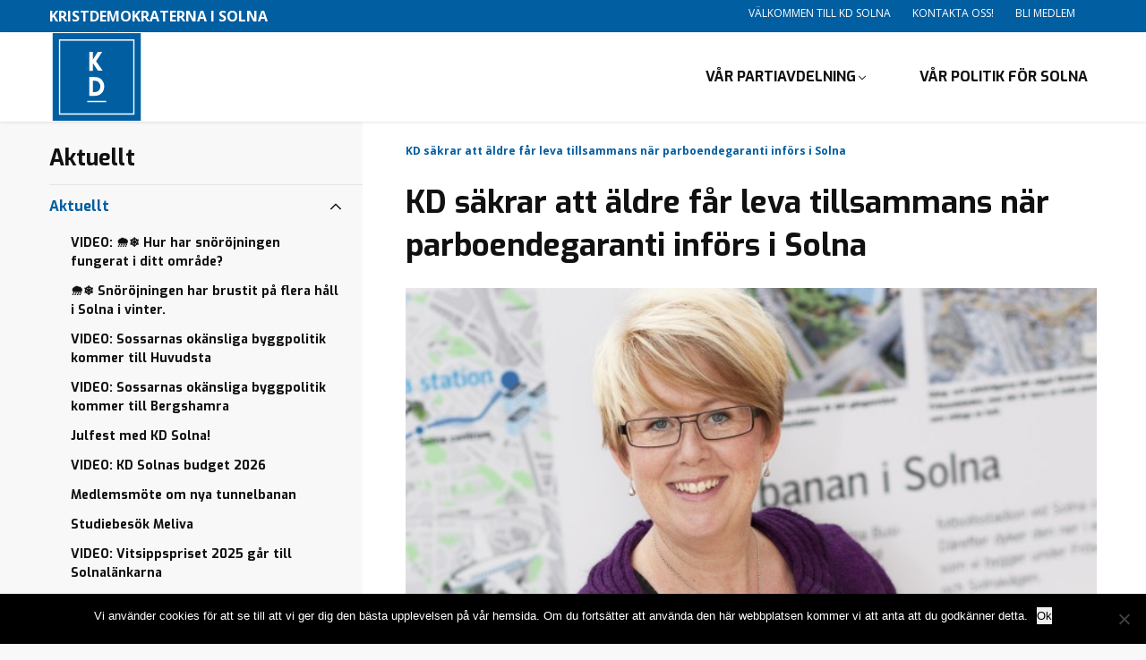

--- FILE ---
content_type: text/html; charset=UTF-8
request_url: https://wp.kristdemokraterna.se/solna/kd-sakrar-att-aldre-far-leva-tillsammans-nar-parboendegaranti-infors-i-solna/
body_size: 14782
content:
<!DOCTYPE html>
<html class="no-js" lang="sv-SE">
<head>

	<meta charset="utf-8">

		<link href="//www.google-analytics.com" rel="dns-prefetch">
	<link href="//fonts.googleapis.com" rel="dns-prefetch">
	<link href="//ajax.googleapis.com" rel="dns-prefetch">


		<meta name="viewport" content="width=device-width, initial-scale=1.0, maximum-scale=1.5, user-scalable=yes">
	<meta http-equiv="X-UA-Compatible" content="IE=edge,chrome=1">


		<link rel="icon" type="image/png" href="https://wp.kristdemokraterna.se/solna/wp-content/themes/partiavdelning/favicon.png?v=2">

		<meta name='robots' content='index, follow, max-image-preview:large, max-snippet:-1, max-video-preview:-1' />

	<!-- This site is optimized with the Yoast SEO plugin v26.8 - https://yoast.com/product/yoast-seo-wordpress/ -->
	<link rel="canonical" href="https://wp.kristdemokraterna.se/solna/kd-sakrar-att-aldre-far-leva-tillsammans-nar-parboendegaranti-infors-i-solna/" />
	<meta property="og:locale" content="sv_SE" />
	<meta property="og:type" content="article" />
	<meta property="og:title" content="KD säkrar att äldre får leva tillsammans när parboendegaranti införs i Solna - Kristdemokraterna i Solna" />
	<meta property="og:description" content="Kristdemokraterna har hårt drivit frågan om äldres rätt att åldras tillsammans. Inom ramen för Alliansen har vi fått genomslag för vår politik och vi är stolta över att parboendegaranti nu införts som en möjlighet för Solnas äldre. Kristdemokraterna har en familjepolitik för hela livet och delar av den förverkligas nu äntligen, säger Malin Appelgren (KD), Read More" />
	<meta property="og:url" content="https://wp.kristdemokraterna.se/solna/kd-sakrar-att-aldre-far-leva-tillsammans-nar-parboendegaranti-infors-i-solna/" />
	<meta property="og:site_name" content="Kristdemokraterna i Solna" />
	<meta property="article:published_time" content="2013-01-31T14:50:25+00:00" />
	<meta property="article:modified_time" content="2018-01-10T14:50:48+00:00" />
	<meta name="author" content="solna2" />
	<meta name="twitter:card" content="summary_large_image" />
	<meta name="twitter:label1" content="Skriven av" />
	<meta name="twitter:data1" content="solna2" />
	<meta name="twitter:label2" content="Beräknad lästid" />
	<meta name="twitter:data2" content="2 minuter" />
	<script type="application/ld+json" class="yoast-schema-graph">{"@context":"https://schema.org","@graph":[{"@type":"Article","@id":"https://wp.kristdemokraterna.se/solna/kd-sakrar-att-aldre-far-leva-tillsammans-nar-parboendegaranti-infors-i-solna/#article","isPartOf":{"@id":"https://wp.kristdemokraterna.se/solna/kd-sakrar-att-aldre-far-leva-tillsammans-nar-parboendegaranti-infors-i-solna/"},"author":{"name":"solna2","@id":"https://wp.kristdemokraterna.se/solna/#/schema/person/712d13bb8cb0816b1c5064a9033a35f2"},"headline":"KD säkrar att äldre får leva tillsammans när parboendegaranti införs i Solna","datePublished":"2013-01-31T14:50:25+00:00","dateModified":"2018-01-10T14:50:48+00:00","mainEntityOfPage":{"@id":"https://wp.kristdemokraterna.se/solna/kd-sakrar-att-aldre-far-leva-tillsammans-nar-parboendegaranti-infors-i-solna/"},"wordCount":398,"keywords":["Äldreomsorg"],"articleSection":["Aktuellt"],"inLanguage":"sv-SE"},{"@type":"WebPage","@id":"https://wp.kristdemokraterna.se/solna/kd-sakrar-att-aldre-far-leva-tillsammans-nar-parboendegaranti-infors-i-solna/","url":"https://wp.kristdemokraterna.se/solna/kd-sakrar-att-aldre-far-leva-tillsammans-nar-parboendegaranti-infors-i-solna/","name":"KD säkrar att äldre får leva tillsammans när parboendegaranti införs i Solna - Kristdemokraterna i Solna","isPartOf":{"@id":"https://wp.kristdemokraterna.se/solna/#website"},"datePublished":"2013-01-31T14:50:25+00:00","dateModified":"2018-01-10T14:50:48+00:00","author":{"@id":"https://wp.kristdemokraterna.se/solna/#/schema/person/712d13bb8cb0816b1c5064a9033a35f2"},"breadcrumb":{"@id":"https://wp.kristdemokraterna.se/solna/kd-sakrar-att-aldre-far-leva-tillsammans-nar-parboendegaranti-infors-i-solna/#breadcrumb"},"inLanguage":"sv-SE","potentialAction":[{"@type":"ReadAction","target":["https://wp.kristdemokraterna.se/solna/kd-sakrar-att-aldre-far-leva-tillsammans-nar-parboendegaranti-infors-i-solna/"]}]},{"@type":"BreadcrumbList","@id":"https://wp.kristdemokraterna.se/solna/kd-sakrar-att-aldre-far-leva-tillsammans-nar-parboendegaranti-infors-i-solna/#breadcrumb","itemListElement":[{"@type":"ListItem","position":1,"name":"Hem","item":"https://wp.kristdemokraterna.se/solna/"},{"@type":"ListItem","position":2,"name":"KD säkrar att äldre får leva tillsammans när parboendegaranti införs i Solna"}]},{"@type":"WebSite","@id":"https://wp.kristdemokraterna.se/solna/#website","url":"https://wp.kristdemokraterna.se/solna/","name":"Kristdemokraterna i Solna","description":"Med 💙 för Solna","inLanguage":"sv-SE"},{"@type":"Person","@id":"https://wp.kristdemokraterna.se/solna/#/schema/person/712d13bb8cb0816b1c5064a9033a35f2","name":"solna2","image":{"@type":"ImageObject","inLanguage":"sv-SE","@id":"https://wp.kristdemokraterna.se/solna/#/schema/person/image/","url":"https://secure.gravatar.com/avatar/c47156d8f469e439727cc363e6968b2f5ab12cd38563467e0076a31756980b3c?s=96&d=mm&r=g","contentUrl":"https://secure.gravatar.com/avatar/c47156d8f469e439727cc363e6968b2f5ab12cd38563467e0076a31756980b3c?s=96&d=mm&r=g","caption":"solna2"},"url":"https://wp.kristdemokraterna.se/solna/author/solna2/"}]}</script>
	<!-- / Yoast SEO plugin. -->


<link rel='dns-prefetch' href='//fonts.googleapis.com' />
<link rel='dns-prefetch' href='//www.googletagmanager.com' />
<link rel="alternate" title="oEmbed (JSON)" type="application/json+oembed" href="https://wp.kristdemokraterna.se/solna/wp-json/oembed/1.0/embed?url=https%3A%2F%2Fwp.kristdemokraterna.se%2Fsolna%2Fkd-sakrar-att-aldre-far-leva-tillsammans-nar-parboendegaranti-infors-i-solna%2F" />
<link rel="alternate" title="oEmbed (XML)" type="text/xml+oembed" href="https://wp.kristdemokraterna.se/solna/wp-json/oembed/1.0/embed?url=https%3A%2F%2Fwp.kristdemokraterna.se%2Fsolna%2Fkd-sakrar-att-aldre-far-leva-tillsammans-nar-parboendegaranti-infors-i-solna%2F&#038;format=xml" />
<style id='wp-img-auto-sizes-contain-inline-css' type='text/css'>
img:is([sizes=auto i],[sizes^="auto," i]){contain-intrinsic-size:3000px 1500px}
/*# sourceURL=wp-img-auto-sizes-contain-inline-css */
</style>
<link rel='stylesheet' id='cf7ic_style-css' href='https://wp.kristdemokraterna.se/solna/wp-content/plugins/contact-form-7-image-captcha/css/cf7ic-style.css?ver=3.3.7' type='text/css' media='all' />
<link rel='stylesheet' id='sbi_styles-css' href='https://wp.kristdemokraterna.se/solna/wp-content/plugins/instagram-feed/css/sbi-styles.min.css?ver=6.10.0' type='text/css' media='all' />
<style id='wp-block-library-inline-css' type='text/css'>
:root{--wp-block-synced-color:#7a00df;--wp-block-synced-color--rgb:122,0,223;--wp-bound-block-color:var(--wp-block-synced-color);--wp-editor-canvas-background:#ddd;--wp-admin-theme-color:#007cba;--wp-admin-theme-color--rgb:0,124,186;--wp-admin-theme-color-darker-10:#006ba1;--wp-admin-theme-color-darker-10--rgb:0,107,160.5;--wp-admin-theme-color-darker-20:#005a87;--wp-admin-theme-color-darker-20--rgb:0,90,135;--wp-admin-border-width-focus:2px}@media (min-resolution:192dpi){:root{--wp-admin-border-width-focus:1.5px}}.wp-element-button{cursor:pointer}:root .has-very-light-gray-background-color{background-color:#eee}:root .has-very-dark-gray-background-color{background-color:#313131}:root .has-very-light-gray-color{color:#eee}:root .has-very-dark-gray-color{color:#313131}:root .has-vivid-green-cyan-to-vivid-cyan-blue-gradient-background{background:linear-gradient(135deg,#00d084,#0693e3)}:root .has-purple-crush-gradient-background{background:linear-gradient(135deg,#34e2e4,#4721fb 50%,#ab1dfe)}:root .has-hazy-dawn-gradient-background{background:linear-gradient(135deg,#faaca8,#dad0ec)}:root .has-subdued-olive-gradient-background{background:linear-gradient(135deg,#fafae1,#67a671)}:root .has-atomic-cream-gradient-background{background:linear-gradient(135deg,#fdd79a,#004a59)}:root .has-nightshade-gradient-background{background:linear-gradient(135deg,#330968,#31cdcf)}:root .has-midnight-gradient-background{background:linear-gradient(135deg,#020381,#2874fc)}:root{--wp--preset--font-size--normal:16px;--wp--preset--font-size--huge:42px}.has-regular-font-size{font-size:1em}.has-larger-font-size{font-size:2.625em}.has-normal-font-size{font-size:var(--wp--preset--font-size--normal)}.has-huge-font-size{font-size:var(--wp--preset--font-size--huge)}.has-text-align-center{text-align:center}.has-text-align-left{text-align:left}.has-text-align-right{text-align:right}.has-fit-text{white-space:nowrap!important}#end-resizable-editor-section{display:none}.aligncenter{clear:both}.items-justified-left{justify-content:flex-start}.items-justified-center{justify-content:center}.items-justified-right{justify-content:flex-end}.items-justified-space-between{justify-content:space-between}.screen-reader-text{border:0;clip-path:inset(50%);height:1px;margin:-1px;overflow:hidden;padding:0;position:absolute;width:1px;word-wrap:normal!important}.screen-reader-text:focus{background-color:#ddd;clip-path:none;color:#444;display:block;font-size:1em;height:auto;left:5px;line-height:normal;padding:15px 23px 14px;text-decoration:none;top:5px;width:auto;z-index:100000}html :where(.has-border-color){border-style:solid}html :where([style*=border-top-color]){border-top-style:solid}html :where([style*=border-right-color]){border-right-style:solid}html :where([style*=border-bottom-color]){border-bottom-style:solid}html :where([style*=border-left-color]){border-left-style:solid}html :where([style*=border-width]){border-style:solid}html :where([style*=border-top-width]){border-top-style:solid}html :where([style*=border-right-width]){border-right-style:solid}html :where([style*=border-bottom-width]){border-bottom-style:solid}html :where([style*=border-left-width]){border-left-style:solid}html :where(img[class*=wp-image-]){height:auto;max-width:100%}:where(figure){margin:0 0 1em}html :where(.is-position-sticky){--wp-admin--admin-bar--position-offset:var(--wp-admin--admin-bar--height,0px)}@media screen and (max-width:600px){html :where(.is-position-sticky){--wp-admin--admin-bar--position-offset:0px}}

/*# sourceURL=wp-block-library-inline-css */
</style><style id='global-styles-inline-css' type='text/css'>
:root{--wp--preset--aspect-ratio--square: 1;--wp--preset--aspect-ratio--4-3: 4/3;--wp--preset--aspect-ratio--3-4: 3/4;--wp--preset--aspect-ratio--3-2: 3/2;--wp--preset--aspect-ratio--2-3: 2/3;--wp--preset--aspect-ratio--16-9: 16/9;--wp--preset--aspect-ratio--9-16: 9/16;--wp--preset--color--black: #000000;--wp--preset--color--cyan-bluish-gray: #abb8c3;--wp--preset--color--white: #ffffff;--wp--preset--color--pale-pink: #f78da7;--wp--preset--color--vivid-red: #cf2e2e;--wp--preset--color--luminous-vivid-orange: #ff6900;--wp--preset--color--luminous-vivid-amber: #fcb900;--wp--preset--color--light-green-cyan: #7bdcb5;--wp--preset--color--vivid-green-cyan: #00d084;--wp--preset--color--pale-cyan-blue: #8ed1fc;--wp--preset--color--vivid-cyan-blue: #0693e3;--wp--preset--color--vivid-purple: #9b51e0;--wp--preset--gradient--vivid-cyan-blue-to-vivid-purple: linear-gradient(135deg,rgb(6,147,227) 0%,rgb(155,81,224) 100%);--wp--preset--gradient--light-green-cyan-to-vivid-green-cyan: linear-gradient(135deg,rgb(122,220,180) 0%,rgb(0,208,130) 100%);--wp--preset--gradient--luminous-vivid-amber-to-luminous-vivid-orange: linear-gradient(135deg,rgb(252,185,0) 0%,rgb(255,105,0) 100%);--wp--preset--gradient--luminous-vivid-orange-to-vivid-red: linear-gradient(135deg,rgb(255,105,0) 0%,rgb(207,46,46) 100%);--wp--preset--gradient--very-light-gray-to-cyan-bluish-gray: linear-gradient(135deg,rgb(238,238,238) 0%,rgb(169,184,195) 100%);--wp--preset--gradient--cool-to-warm-spectrum: linear-gradient(135deg,rgb(74,234,220) 0%,rgb(151,120,209) 20%,rgb(207,42,186) 40%,rgb(238,44,130) 60%,rgb(251,105,98) 80%,rgb(254,248,76) 100%);--wp--preset--gradient--blush-light-purple: linear-gradient(135deg,rgb(255,206,236) 0%,rgb(152,150,240) 100%);--wp--preset--gradient--blush-bordeaux: linear-gradient(135deg,rgb(254,205,165) 0%,rgb(254,45,45) 50%,rgb(107,0,62) 100%);--wp--preset--gradient--luminous-dusk: linear-gradient(135deg,rgb(255,203,112) 0%,rgb(199,81,192) 50%,rgb(65,88,208) 100%);--wp--preset--gradient--pale-ocean: linear-gradient(135deg,rgb(255,245,203) 0%,rgb(182,227,212) 50%,rgb(51,167,181) 100%);--wp--preset--gradient--electric-grass: linear-gradient(135deg,rgb(202,248,128) 0%,rgb(113,206,126) 100%);--wp--preset--gradient--midnight: linear-gradient(135deg,rgb(2,3,129) 0%,rgb(40,116,252) 100%);--wp--preset--font-size--small: 13px;--wp--preset--font-size--medium: 20px;--wp--preset--font-size--large: 36px;--wp--preset--font-size--x-large: 42px;--wp--preset--spacing--20: 0.44rem;--wp--preset--spacing--30: 0.67rem;--wp--preset--spacing--40: 1rem;--wp--preset--spacing--50: 1.5rem;--wp--preset--spacing--60: 2.25rem;--wp--preset--spacing--70: 3.38rem;--wp--preset--spacing--80: 5.06rem;--wp--preset--shadow--natural: 6px 6px 9px rgba(0, 0, 0, 0.2);--wp--preset--shadow--deep: 12px 12px 50px rgba(0, 0, 0, 0.4);--wp--preset--shadow--sharp: 6px 6px 0px rgba(0, 0, 0, 0.2);--wp--preset--shadow--outlined: 6px 6px 0px -3px rgb(255, 255, 255), 6px 6px rgb(0, 0, 0);--wp--preset--shadow--crisp: 6px 6px 0px rgb(0, 0, 0);}:where(.is-layout-flex){gap: 0.5em;}:where(.is-layout-grid){gap: 0.5em;}body .is-layout-flex{display: flex;}.is-layout-flex{flex-wrap: wrap;align-items: center;}.is-layout-flex > :is(*, div){margin: 0;}body .is-layout-grid{display: grid;}.is-layout-grid > :is(*, div){margin: 0;}:where(.wp-block-columns.is-layout-flex){gap: 2em;}:where(.wp-block-columns.is-layout-grid){gap: 2em;}:where(.wp-block-post-template.is-layout-flex){gap: 1.25em;}:where(.wp-block-post-template.is-layout-grid){gap: 1.25em;}.has-black-color{color: var(--wp--preset--color--black) !important;}.has-cyan-bluish-gray-color{color: var(--wp--preset--color--cyan-bluish-gray) !important;}.has-white-color{color: var(--wp--preset--color--white) !important;}.has-pale-pink-color{color: var(--wp--preset--color--pale-pink) !important;}.has-vivid-red-color{color: var(--wp--preset--color--vivid-red) !important;}.has-luminous-vivid-orange-color{color: var(--wp--preset--color--luminous-vivid-orange) !important;}.has-luminous-vivid-amber-color{color: var(--wp--preset--color--luminous-vivid-amber) !important;}.has-light-green-cyan-color{color: var(--wp--preset--color--light-green-cyan) !important;}.has-vivid-green-cyan-color{color: var(--wp--preset--color--vivid-green-cyan) !important;}.has-pale-cyan-blue-color{color: var(--wp--preset--color--pale-cyan-blue) !important;}.has-vivid-cyan-blue-color{color: var(--wp--preset--color--vivid-cyan-blue) !important;}.has-vivid-purple-color{color: var(--wp--preset--color--vivid-purple) !important;}.has-black-background-color{background-color: var(--wp--preset--color--black) !important;}.has-cyan-bluish-gray-background-color{background-color: var(--wp--preset--color--cyan-bluish-gray) !important;}.has-white-background-color{background-color: var(--wp--preset--color--white) !important;}.has-pale-pink-background-color{background-color: var(--wp--preset--color--pale-pink) !important;}.has-vivid-red-background-color{background-color: var(--wp--preset--color--vivid-red) !important;}.has-luminous-vivid-orange-background-color{background-color: var(--wp--preset--color--luminous-vivid-orange) !important;}.has-luminous-vivid-amber-background-color{background-color: var(--wp--preset--color--luminous-vivid-amber) !important;}.has-light-green-cyan-background-color{background-color: var(--wp--preset--color--light-green-cyan) !important;}.has-vivid-green-cyan-background-color{background-color: var(--wp--preset--color--vivid-green-cyan) !important;}.has-pale-cyan-blue-background-color{background-color: var(--wp--preset--color--pale-cyan-blue) !important;}.has-vivid-cyan-blue-background-color{background-color: var(--wp--preset--color--vivid-cyan-blue) !important;}.has-vivid-purple-background-color{background-color: var(--wp--preset--color--vivid-purple) !important;}.has-black-border-color{border-color: var(--wp--preset--color--black) !important;}.has-cyan-bluish-gray-border-color{border-color: var(--wp--preset--color--cyan-bluish-gray) !important;}.has-white-border-color{border-color: var(--wp--preset--color--white) !important;}.has-pale-pink-border-color{border-color: var(--wp--preset--color--pale-pink) !important;}.has-vivid-red-border-color{border-color: var(--wp--preset--color--vivid-red) !important;}.has-luminous-vivid-orange-border-color{border-color: var(--wp--preset--color--luminous-vivid-orange) !important;}.has-luminous-vivid-amber-border-color{border-color: var(--wp--preset--color--luminous-vivid-amber) !important;}.has-light-green-cyan-border-color{border-color: var(--wp--preset--color--light-green-cyan) !important;}.has-vivid-green-cyan-border-color{border-color: var(--wp--preset--color--vivid-green-cyan) !important;}.has-pale-cyan-blue-border-color{border-color: var(--wp--preset--color--pale-cyan-blue) !important;}.has-vivid-cyan-blue-border-color{border-color: var(--wp--preset--color--vivid-cyan-blue) !important;}.has-vivid-purple-border-color{border-color: var(--wp--preset--color--vivid-purple) !important;}.has-vivid-cyan-blue-to-vivid-purple-gradient-background{background: var(--wp--preset--gradient--vivid-cyan-blue-to-vivid-purple) !important;}.has-light-green-cyan-to-vivid-green-cyan-gradient-background{background: var(--wp--preset--gradient--light-green-cyan-to-vivid-green-cyan) !important;}.has-luminous-vivid-amber-to-luminous-vivid-orange-gradient-background{background: var(--wp--preset--gradient--luminous-vivid-amber-to-luminous-vivid-orange) !important;}.has-luminous-vivid-orange-to-vivid-red-gradient-background{background: var(--wp--preset--gradient--luminous-vivid-orange-to-vivid-red) !important;}.has-very-light-gray-to-cyan-bluish-gray-gradient-background{background: var(--wp--preset--gradient--very-light-gray-to-cyan-bluish-gray) !important;}.has-cool-to-warm-spectrum-gradient-background{background: var(--wp--preset--gradient--cool-to-warm-spectrum) !important;}.has-blush-light-purple-gradient-background{background: var(--wp--preset--gradient--blush-light-purple) !important;}.has-blush-bordeaux-gradient-background{background: var(--wp--preset--gradient--blush-bordeaux) !important;}.has-luminous-dusk-gradient-background{background: var(--wp--preset--gradient--luminous-dusk) !important;}.has-pale-ocean-gradient-background{background: var(--wp--preset--gradient--pale-ocean) !important;}.has-electric-grass-gradient-background{background: var(--wp--preset--gradient--electric-grass) !important;}.has-midnight-gradient-background{background: var(--wp--preset--gradient--midnight) !important;}.has-small-font-size{font-size: var(--wp--preset--font-size--small) !important;}.has-medium-font-size{font-size: var(--wp--preset--font-size--medium) !important;}.has-large-font-size{font-size: var(--wp--preset--font-size--large) !important;}.has-x-large-font-size{font-size: var(--wp--preset--font-size--x-large) !important;}
/*# sourceURL=global-styles-inline-css */
</style>

<style id='classic-theme-styles-inline-css' type='text/css'>
/*! This file is auto-generated */
.wp-block-button__link{color:#fff;background-color:#32373c;border-radius:9999px;box-shadow:none;text-decoration:none;padding:calc(.667em + 2px) calc(1.333em + 2px);font-size:1.125em}.wp-block-file__button{background:#32373c;color:#fff;text-decoration:none}
/*# sourceURL=/wp-includes/css/classic-themes.min.css */
</style>
<link rel='stylesheet' id='contact-form-7-css' href='https://wp.kristdemokraterna.se/solna/wp-content/plugins/contact-form-7/includes/css/styles.css?ver=6.1.4' type='text/css' media='all' />
<link rel='stylesheet' id='cookie-notice-front-css' href='https://wp.kristdemokraterna.se/solna/wp-content/plugins/cookie-notice/css/front.min.css?ver=2.5.11' type='text/css' media='all' />
<link rel='stylesheet' id='ctf_styles-css' href='https://wp.kristdemokraterna.se/solna/wp-content/plugins/custom-twitter-feeds/css/ctf-styles.min.css?ver=2.3.1' type='text/css' media='all' />
<link rel='stylesheet' id='cff-css' href='https://wp.kristdemokraterna.se/solna/wp-content/plugins/custom-facebook-feed/assets/css/cff-style.min.css?ver=4.3.4' type='text/css' media='all' />
<link rel='stylesheet' id='sb-font-awesome-css' href='https://wp.kristdemokraterna.se/solna/wp-content/plugins/custom-facebook-feed/assets/css/font-awesome.min.css?ver=4.7.0' type='text/css' media='all' />
<link rel='stylesheet' id='googleWebFont-css' href='https://fonts.googleapis.com/css?family=Open+Sans%3A400%2C700%2C400italic&#038;ver=6.9' type='text/css' media='all' />
<link rel='stylesheet' id='googleWebFont1-css' href='https://fonts.googleapis.com/css?family=Exo%3A400%2C700&#038;ver=6.9' type='text/css' media='all' />
<link rel='stylesheet' id='css-main-css' href='https://wp.kristdemokraterna.se/solna/wp-content/themes/partiavdelning/build/css/style.min.css?ver=1.0.1' type='text/css' media='all' />
<link rel='stylesheet' id='GoogleAnalyticsAsyncStyle-css' href='http://wp.kristdemokraterna.se/solna/wp-content/plugins/google-analytics-async/ga-async.css?ver=6.9' type='text/css' media='all' />
<script type="text/javascript" id="cookie-notice-front-js-before">
/* <![CDATA[ */
var cnArgs = {"ajaxUrl":"https:\/\/wp.kristdemokraterna.se\/solna\/wp-admin\/admin-ajax.php","nonce":"f2300a20bb","hideEffect":"fade","position":"bottom","onScroll":false,"onScrollOffset":100,"onClick":false,"cookieName":"cookie_notice_accepted","cookieTime":2592000,"cookieTimeRejected":2592000,"globalCookie":false,"redirection":false,"cache":false,"revokeCookies":false,"revokeCookiesOpt":"automatic"};

//# sourceURL=cookie-notice-front-js-before
/* ]]> */
</script>
<script type="text/javascript" src="https://wp.kristdemokraterna.se/solna/wp-content/plugins/cookie-notice/js/front.min.js?ver=2.5.11" id="cookie-notice-front-js"></script>
<script type="text/javascript" src="https://wp.kristdemokraterna.se/solna/wp-includes/js/jquery/jquery.min.js?ver=3.7.1" id="jquery-core-js"></script>
<script type="text/javascript" src="https://wp.kristdemokraterna.se/solna/wp-includes/js/jquery/jquery-migrate.min.js?ver=3.4.1" id="jquery-migrate-js"></script>
<link rel="https://api.w.org/" href="https://wp.kristdemokraterna.se/solna/wp-json/" /><link rel="alternate" title="JSON" type="application/json" href="https://wp.kristdemokraterna.se/solna/wp-json/wp/v2/posts/974" /><link rel='shortlink' href='https://wp.kristdemokraterna.se/solna/?p=974' />
    <script type="text/javascript">
        //<![CDATA[
        jQuery(document).ready(function() {
            jQuery('.news-loading').hide();
            jQuery('.news-note').hide();

            jQuery('.newsletter-signup').submit(function(e) {
                e.preventDefault();
                
                var form = jQuery(this);
                var data = form.serialize();
                var inputs = form.find('input:not([type="hidden"])');
                var submitButton = form.find('.gan-button-container--button');
                var resultContainer = jQuery('<span></span>');
                var resultWrapper = form.siblings('.news-note');

                resultWrapper.css({
                    'border-radius': '8px',
                    'padding': '10px 20px',
                    'font-weight': '500',
                    'line-height': '1.2'
                });

                jQuery.ajax({
                    'type': 'POST',
                    'url': 'https://wp.kristdemokraterna.se/solna/wp-admin/admin-ajax.php',
                    'data': data,
                    'cache': false,
                    'beforeSend': function(message) {
                        submitButton.addClass('loading');
                        submitButton.attr('disabled', true);
                    },
                    'success': function(response) {
                        submitButton.removeClass('loading');
                        submitButton.attr('disabled', false);

                        if (response.status === 201) {
                            inputs.val('');
                            form.hide();
                            resultWrapper.show();
                            resultWrapper.css({
                                'background': '#daf1e0',
                                'border': '1px solid #37a169',
                                'color': '#194c34'
                            });
                            resultWrapper.empty().append(
                                resultContainer.addClass('news-success')
                                    .removeClass('news-error')
                                    .html(response.message));
                        } else {
                            resultWrapper.css({
                                'margin-top': '10px',
                                'background': '#fbe5e5',
                                'border': '1px solid #da4444',
                                'color': '#8c2828'
                            });
                            resultWrapper.show();
                            resultWrapper.empty().append(
                                resultContainer.removeClass('news-success')
                                    .addClass('news-error')
                                    .html(response.message));
                        }
                    },
                    'error': function(response) {
                        // This will only trigger for actual HTTP errors
                        submitButton.removeClass('loading');
                        submitButton.attr('disabled', false);
                        resultWrapper.css({
                            'background': '#fbe5e5',
                            'border': '1px solid #da4444',
                            'color': '#8c2828'
                        });
                        resultWrapper.show();
                        resultWrapper.empty().append(
                            resultContainer.removeClass('news-success')
                                .addClass('news-error')
                                .html('A network error occurred. Please try again later.'));
                    }
                });
            });
        });
        //]]>
    </script>
    
        
			<script type="text/javascript">
				var _gaq = _gaq || [];

									_gaq.push(['_setAccount', 'UA-61309-39']);
											_gaq.push(['_setDomainName', '.wp.kristdemokraterna.se']);
						_gaq.push(['_setAllowHash', false]);
										_gaq.push(['_trackPageview']);
											_gaq.push(['_trackPageLoadTime']);
									
				
				(function() {
				var ga = document.createElement('script'); ga.type = 'text/javascript'; ga.async = true;
				ga.src = ('https:' == document.location.protocol ? 'https://ssl' : 'http://www') + '.google-analytics.com/ga.js';
				var s = document.getElementsByTagName('script')[0]; s.parentNode.insertBefore(ga, s);
				})();
			</script>

		<meta name="generator" content="Site Kit by Google 1.170.0" />
		<title>
		Kristdemokraterna i Solna | KD säkrar att äldre får leva tillsammans när parboendegaranti införs i Solna - Kristdemokraterna i Solna	</title>


		<script>
		var WW = {};
		WW.root = document.documentElement;
		WW.root.className += ' is-faded-out';
		setTimeout(function () {
			WW.root.className = WW.root.className.replace(/(\s|^)is\-faded\-out(\s|$)/g, '').replace(/(\s|^)no\-js(\s|$)/g, '');
		}, 200);
	</script>
	<!--[if lt IE 9]>
	<script src="https://wp.kristdemokraterna.se/solna/wp-content/themes/partiavdelning/build/js/polyfills/html5shiv.min.js"></script>
	<![endif]-->
	<script type="text/javascript">
		var ajaxurl = 'https://wp.kristdemokraterna.se/solna/wp-admin/admin-ajax.php';
	</script>


</head>

<!--[if lte IE 9]>
<body class="oldie">
<![endif]-->
<!--[if !IE]><!-->
<body>
<!--<![endif]-->


<div class="c-site-search c-block-form js-site-search">
	<ul class="o-bare-list">
		<li class="c-site-search__component c-site-search__component--left">
			<input type="text" name="s" class="c-site-search__input c-text-input"
			       placeholder="Sök på webbplatsen..." required>
		</li>
		<li class="c-site-search__component c-site-search__component--right">
			<div class="c-site-search__submit [ c-btn c-btn--alpha ] u-txt-xl">
				<svg class="c-site-search__icon">
					<use xlink:href="https://wp.kristdemokraterna.se/solna/wp-content/themes/partiavdelning/build/img/sprite.svg#icon-search"></use>
				</svg>
				Sök 			</div>
		</li>
	</ul>
</div>
<header class="c-site-header js-site-header" role="banner">
	<div class="c-site-header__top js-site-header__top">
		<div class="[ o-site-wrap o-site-wrap--padding ] u-clearfix">
			<div class="u-float-left">
				<strong>
					Kristdemokraterna i Solna				</strong>
			</div>
			<div class="u-float-right">
				<ul class="o-inline-list o-inline-list--spaced">
					<li class="u-hidden@sm-down">
						<nav class="o-bare-links">
								<ul id="menu-topp-topp-meny" class="o-inline-list o-inline-list--spaced"><li id="menu-item-282" class="menu-item menu-item-type-post_type menu-item-object-page menu-item-home menu-item-282"><a href="https://wp.kristdemokraterna.se/solna/" data-wpel-link="internal">Välkommen till KD Solna</a></li>
<li id="menu-item-356" class="menu-item menu-item-type-post_type menu-item-object-page menu-item-356"><a href="https://wp.kristdemokraterna.se/solna/kontakta-oss/" data-wpel-link="internal">Kontakta oss!</a></li>
<li id="menu-item-348" class="menu-item menu-item-type-custom menu-item-object-custom menu-item-348"><a href="https://kristdemokraterna.se/engagera-dig/bli-medlem/" data-wpel-link="external" rel="external noopener noreferrer">Bli medlem</a></li>
</ul>
						</nav>
					</li>
					<li class="u-txt-zero">
											</li>
				</ul>
			</div>
		</div>
	</div>
	<div class="c-navbar-wrap js-sticky-parent">
		<nav class="c-navbar js-navbar js-nav-parent js-sticky" data-sticky-offset="0" role="navigation">
			<div class="o-site-wrap u-fill-height u-clearfix">
				<button class="c-navbar__toggle js-toggle-nav" data-open-text="MENY" data-close-text="STÄNG">
					<span class="c-navbar__burger c-navbar__burger--top"></span>
					<span class="c-navbar__burger c-navbar__burger--middle"></span>
					<span class="c-navbar__burger c-navbar__burger--bottom"></span>
				</button>
				<a href="https://wp.kristdemokraterna.se/solna" class="c-navbar__site-logo-wrap" data-wpel-link="internal">
					<img class="c-navbar__site-logo-img"
					     src="https://wp.kristdemokraterna.se/solna/wp-content/themes/partiavdelning/build/img/site-logo.svg"
					     alt="Kristdemokraterna i Solna">
				</a>
				<ul class="c-navbar__nav o-inline-list o-ui-links u-float-right js-navbar__nav">
					<li class="c-navbar__hidden-expanded"><a href="https://wp.kristdemokraterna.se/solna" data-wpel-link="internal">Hem</a></li>
															<li class="[ c-navbar__subnav-parent c-navbar__subnav-parent--lg ] js-submenu-parent js-nav-parent ">
						
						<div class="[ c-navbar__subnav c-navbar__subnav--lg ] js-sub-menu">
							<div class="c-navbar__subnav--lg__inner u-clearfix">


								<ul class="c-navbar__subnav--lg__list o-bare-list">
									<div class="menu"><ul>
<li><a href="" data-wpel-link="internal"><svg class="c-navbar__subnav--lg__chevron">
                    <use xmlns:xlink="//www.w3.org/1999/xlink" xlink:href="https://wp.kristdemokraterna.se/solna/wp-content/themes/partiavdelning/build/img/sprite.svg#icon-chevron"></use>
                </svg></a></li><li><a href="" data-wpel-link="internal"><svg class="c-navbar__subnav--lg__chevron">
                    <use xmlns:xlink="//www.w3.org/1999/xlink" xlink:href="https://wp.kristdemokraterna.se/solna/wp-content/themes/partiavdelning/build/img/sprite.svg#icon-chevron"></use>
                </svg></a></li><li><a href="" data-wpel-link="internal"><svg class="c-navbar__subnav--lg__chevron">
                    <use xmlns:xlink="//www.w3.org/1999/xlink" xlink:href="https://wp.kristdemokraterna.se/solna/wp-content/themes/partiavdelning/build/img/sprite.svg#icon-chevron"></use>
                </svg></a></li><li><a href="" data-wpel-link="internal"><svg class="c-navbar__subnav--lg__chevron">
                    <use xmlns:xlink="//www.w3.org/1999/xlink" xlink:href="https://wp.kristdemokraterna.se/solna/wp-content/themes/partiavdelning/build/img/sprite.svg#icon-chevron"></use>
                </svg></a></li><li><a href="" data-wpel-link="internal"><svg class="c-navbar__subnav--lg__chevron">
                    <use xmlns:xlink="//www.w3.org/1999/xlink" xlink:href="https://wp.kristdemokraterna.se/solna/wp-content/themes/partiavdelning/build/img/sprite.svg#icon-chevron"></use>
                </svg></a></li><li><a href="" data-wpel-link="internal"><svg class="c-navbar__subnav--lg__chevron">
                    <use xmlns:xlink="//www.w3.org/1999/xlink" xlink:href="https://wp.kristdemokraterna.se/solna/wp-content/themes/partiavdelning/build/img/sprite.svg#icon-chevron"></use>
                </svg></a></li><li><a href="" data-wpel-link="internal"><svg class="c-navbar__subnav--lg__chevron">
                    <use xmlns:xlink="//www.w3.org/1999/xlink" xlink:href="https://wp.kristdemokraterna.se/solna/wp-content/themes/partiavdelning/build/img/sprite.svg#icon-chevron"></use>
                </svg></a></li><li><a href="" data-wpel-link="internal"><svg class="c-navbar__subnav--lg__chevron">
                    <use xmlns:xlink="//www.w3.org/1999/xlink" xlink:href="https://wp.kristdemokraterna.se/solna/wp-content/themes/partiavdelning/build/img/sprite.svg#icon-chevron"></use>
                </svg></a></li></ul></div>
								</ul>

								<div class="c-navbar__subnav--lg__modules">
									<div class="u-soft--ends">
										<div class="o-grid">
																							<div class="o-grid__item u-1/2">
													<article>
														<a href="" class="c-site-module o-ui-link" data-wpel-link="internal">
															<h1 class="u-txt-md"></h1>

															<div class="u-txt-xs">
																<p></p>
															</div>
															<div class="c-site-module__img">
																																<img
																	src=""
																	alt="" style="width:100%;">

																<div class="c-site-module__overlay">
																	<div class="o-flag u-fill-height">
																		<div class="o-flag__body u-txt-md">
																			Läs mer
																		</div>
																	</div>
																</div>
															</div>
														</a>
													</article>
												</div>
																							<div class="o-grid__item u-1/2">
													<article>
														<a href="" class="c-site-module o-ui-link" data-wpel-link="internal">
															<h1 class="u-txt-md"></h1>

															<div class="u-txt-xs">
																<p></p>
															</div>
															<div class="c-site-module__img">
																																<img
																	src=""
																	alt="" style="width:100%;">

																<div class="c-site-module__overlay">
																	<div class="o-flag u-fill-height">
																		<div class="o-flag__body u-txt-md">
																			Läs mer
																		</div>
																	</div>
																</div>
															</div>
														</a>
													</article>
												</div>
																					</div>
									</div>
								</div>
							</div>
						</div>
					</li>
					
										<li class=" c-navbar__subnav-parent [ o-flyout o-flyout--hover ] js-submenu-parent js-nav-parent"><a href="https://wp.kristdemokraterna.se/solna/textsida-med-vanster-sidebar/" data-wpel-link="internal">Vår partiavdelning<div class=" c-navbar__subnav-toggle js-toggle-nav"><svg class="c-navbar__chevron"><use xmlns:xlink="http://www.w3.org/1999/xlink" xlink:href="https://wp.kristdemokraterna.se/solna/wp-content/themes/partiavdelning/build/img/sprite.svg#icon-chevron"></use></svg></div></a><ul class="[ c-navbar__subnav c-navbar__subnav--sm ] o-bare-list [ o-flyout__body o-flyout--hover__body o-flyout__body--bottom-right ] js-sub-menu"><li class="c-navbar__subnav-parent [ o-flyout o-flyout--hover ] js-submenu-parent js-nav-parent"><a href="https://wp.kristdemokraterna.se/solna/textsida-med-vanster-sidebar/fortroendevalda/" data-wpel-link="internal">Förtroendevalda</a></li><li class="c-navbar__subnav-parent [ o-flyout o-flyout--hover ] js-submenu-parent js-nav-parent"><a href="https://wp.kristdemokraterna.se/solna/textsida-med-vanster-sidebar/styrelsen/" data-wpel-link="internal">Styrelsen</a></li><li class="c-navbar__subnav-parent [ o-flyout o-flyout--hover ] js-submenu-parent js-nav-parent"><a href="https://wp.kristdemokraterna.se/solna/textsida-med-vanster-sidebar/kalendarie/" data-wpel-link="internal">Kalendarium</a></li></ul></li><li class=" c-navbar__subnav-parent [ o-flyout o-flyout--hover ] js-submenu-parent js-nav-parent"><a href="https://wp.kristdemokraterna.se/solna/i-var-kommun/" data-wpel-link="internal">Vår politik för Solna</a></li>					
				</ul>

			</div>
		</nav>
	</div>
</header>

<div class="c-page-content js-page-content" id="mainContent">
	<main role="main">
		<div class="u-bg-delta">
			<div class="o-site-wrap o-site-wrap--padding u-hard--sides@sm-down">
				<div class="o-grid o-grid--reverse o-grid--equal-height">
					<div class="o-grid__item u-2/3@md-up">
						<div class="o-section u-soft--top">
							<div class="u-3/4@sm-up u-1/1@md-up">
								<nav>
    <ol class="o-inline-list o-breadcrumbs o-bare-links u-txt-bold">
                        <li data-breadcrumb="/" class="u-txt-xxs u-txt-brand">
                    KD säkrar att äldre får leva tillsammans när parboendegaranti införs i Solna                </li>
                </ol>    
</nav>


								<ul class="c-ui-list c-ui-list--alpha u-clean--top u-push--bottom">
									<li class="u-hard--sides">
										<article>
											<li class="u-txt-zero">
																							</li>
											<h1>
												KD säkrar att äldre får leva tillsammans när parboendegaranti införs i Solna											</h1>
											<figure class="c-img-control-wrap js-img-control-wrap">
												<div class="c-img-control-wrap__inner js-img-control-wrap__inner">
																																																																		<img
															src="https://wp.kristdemokraterna.se/solna/wp-content/themes/partiavdelning/build/img/blank.gif"
															class="c-img-control-wrap__img js-img-control"
															data-lg-src="https://wp.kristdemokraterna.se/solna/files/2018/01/malin5_300-e1405445606381-645x350.jpg"
															data-lg-width="645"
															data-lg-height="350"
															data-fluid="true"
															data-span-container="true"
															alt="">
																									</div>
											</figure>
											<div class="o-flag u-push--bottom u-block@sm-down">
												<div class="o-flag__body u-block@sm-down u-push--bottom@sm-down">
													<ul class="o-inline-list o-inline-list--spaced">
														<li>
															<time datetime="31 januari 2013"
															      class="c-svg-icon c-svg-icon--time u-txt-xs u-txt-zeta">
																<svg class="c-svg-icon__svg c-svg-icon--time__svg">
																	<use
																		xlink:href="https://wp.kristdemokraterna.se/solna/wp-content/themes/partiavdelning/build/img/sprite.svg#icon-time"></use>
																</svg>
																31 januari 2013															</time>
														</li>
													</ul>
												</div>
												<div class="o-flag__component u-block@sm-down">
													<ul class="o-inline-list o-inline-list--spaced">
    <li>
        <a href="#" class="c-svg-icon c-svg-icon--printer u-txt-bold u-txt-beta u-txt-xxs js-print" data-target="print">
            <svg class="c-svg-icon__svg c-svg-icon--printer__svg">
                <use xlink:href="https://wp.kristdemokraterna.se/solna/wp-content/themes/partiavdelning/build/img/sprite.svg#icon-printer"></use>
            </svg> 
            skriv ut
        </a>
    </li>
    <li>
        <ul class="o-inline-list o-inline-list--spaced/4 o-bare-links u-txt-zeta">
            <li>
                <a href="https://facebook.com/sharer/sharer.php?m2w&amp;p[url]=https://wp.kristdemokraterna.se/solna/kd-sakrar-att-aldre-far-leva-tillsammans-nar-parboendegaranti-infors-i-solna/" class="c-svg-icon c-svg-icon--social js-popup" target="_blank" data-wpel-link="external" rel="external noopener noreferrer">
                    <svg class="c-svg-icon__svg c-svg-icon--social__svg">
                        <use xlink:href="https://wp.kristdemokraterna.se/solna/wp-content/themes/partiavdelning/build/img/sprite.svg#icon-facebook"></use>
                    </svg> 
                </a>
            </li>
            <li>
                <a href="https://twitter.com/intent/tweet?url=https://wp.kristdemokraterna.se/solna/kd-sakrar-att-aldre-far-leva-tillsammans-nar-parboendegaranti-infors-i-solna/" class="c-svg-icon c-svg-icon--social js-popup" target="_blank" data-wpel-link="external" rel="external noopener noreferrer">
                    <svg class="c-svg-icon__svg c-svg-icon--social__svg">
                        <use xlink:href="https://wp.kristdemokraterna.se/solna/wp-content/themes/partiavdelning/build/img/sprite.svg#icon-twitter"></use>
                    </svg> 
                </a>
            </li>
            <li>
                <a href="https://www.linkedin.com/cws/share?url=https%3A%2F%2Fwp.kristdemokraterna.se%2Fsolna%2Fkd-sakrar-att-aldre-far-leva-tillsammans-nar-parboendegaranti-infors-i-solna%2F" class="c-svg-icon c-svg-icon--social js-popup" target="_blank" data-wpel-link="external" rel="external noopener noreferrer">
                    <svg class="c-svg-icon__svg c-svg-icon--social__svg">
                        <use xlink:href="https://wp.kristdemokraterna.se/solna/wp-content/themes/partiavdelning/build/img/sprite.svg#icon-linkedin"></use>
                    </svg> 
                </a>
            </li>
            <li>
                <a href="https://plus.google.com/share?url=https%3A%2F%2Fwp.kristdemokraterna.se%2Fsolna%2Fkd-sakrar-att-aldre-far-leva-tillsammans-nar-parboendegaranti-infors-i-solna%2F" class="c-svg-icon c-svg-icon--social js-popup" target="_blank" data-wpel-link="external" rel="external noopener noreferrer">
                    <svg class="c-svg-icon__svg c-svg-icon--social__svg">
                        <use xlink:href="https://wp.kristdemokraterna.se/solna/wp-content/themes/partiavdelning/build/img/sprite.svg#icon-google-plus"></use>
                    </svg>
                </a>
            </li>
            <li>
                <a href="http://pinterest.com/pin/create/button/?url=https%3A%2F%2Fwp.kristdemokraterna.se%2Fsolna%2Fkd-sakrar-att-aldre-far-leva-tillsammans-nar-parboendegaranti-infors-i-solna%2F&amp;media=&amp;description=KD%20s%C3%A4krar%20att%20%C3%A4ldre%20f%C3%A5r%20leva%20tillsammans%20n%C3%A4r%20parboendegaranti%20inf%C3%B6rs%20i%20Solna%20-%20Kristdemokraterna%20i%20Solna" class="c-svg-icon c-svg-icon--social js-popup" target="_blank" data-wpel-link="external" rel="external noopener noreferrer">
                    <svg class="c-svg-icon__svg c-svg-icon--social__svg">
                        <use xlink:href="https://wp.kristdemokraterna.se/solna/wp-content/themes/partiavdelning/build/img/sprite.svg#icon-pinterest"></use>
                    </svg> 
                </a>
            </li>
        </ul>
    </li>
</ul>												</div>
											</div>
											<div id="print">
												<div class="o-section u-hard--top">
													<div class="o-paragraph-group">
														<p><b>Kristdemokraterna har hårt drivit frågan om äldres rätt att åldras tillsammans. Inom ramen för Alliansen har vi fått genomslag för vår politik och vi är stolta över att parboendegaranti nu införts som en möjlighet för Solnas äldre. Kristdemokraterna har en familjepolitik för hela livet och delar av den förverkligas nu äntligen, säger Malin Appelgren (KD), kommunalråd med ansvar för äldreomsorgen.</b></p>
<p>Kristdemokraterna har hårt drivit frågan om äldres rätt att åldras tillsammans, och i Alliansens regeringsförklaring för Solna 2010-14 fick kristdemokraterna med sitt löfte om att äldre i Solna ska få möjlighet att bo tillsammans även när en av makarna behöver flytta till vård- och omsorgsboende. Även på nationell nivå har Kristdemokraterna fått genomslag för denna fråga, och från och med den 1 november 2012 måste kommuner enligt lag införa möjlighet till parboende.</p>
<p>Omvårdnadsnämnden antog i förra veckan riktlinjer för parboende i Solna stad. De makar eller sambor som varaktigt bott tillsammans och som vill fortsätta att bo tillsammans då den ena är i behov av särskilt boende, ska få göra det trots olika omsorgsbehov. Parboende kommer att erbjudas på Tryggheten där det finns möjlighet att bo gemensamt i samma lägenhet, eller på Seniorstaden Hallen där det erbjuds möjlighet att bo på olika enheter inom samma fastighet.</p>
<p>–          Äldre som levt tillsammans i kärlek ett helt liv ska inte behöva flytta isär om den ena maken får så stora vård- och omsorgsbehov att flytt till omvårdnadsboende blir nödvändigt. Med de nya riktlinjerna ger vi de som önskar möjlighet att fortsätta leva tillsammans, ett viktigt beslut för oss kristdemokrater som vill stärka äldres rätt att få forma sina liv, livet ut, säger Malin Appelgren(KD), kommunalråd, ordförande i omvårdnadsnämnden.</p>
<p>I och med införandet av en parboendegaranti levererar Kristdemokraterna ännu ett av sina viktiga vallöften.</p>
<p><b>För mer information:</b></p>
<p>Malin Appelgren (KD), Kommunalråd i Solna stad</p>
<p>0736609431, <a href="mailto:malin.appelgren@kristdemokraterna.se">malin.appelgren@kristdemokraterna.se</a></p>
<p>&nbsp;</p>
<p>Christian Carlsson (KD), Politisk sekreterare i Solna Stad</p>
<p>08 734 25 26, <a href="mailto:christian.carlsson@kristdemokraterna.se">christian.carlsson@kristdemokraterna.se</a></p>
													</div>
												</div>
											</div>
											<ul class="o-grid o-grid--matrix u-soft--bottom">
												<li class="o-grid__item u-1/2@sm-up">
													<ul class="o-inline-list o-inline-list--spaced u-txt-zeta">
    <li class="u-txt-xs">
        <strong>Dela detta:</strong>
    </li>
    <li>
        <ul class="o-inline-list o-inline-list--spaced/4 o-bare-links u-txt-zeta">
            <li>
                <a href="https://facebook.com/sharer/sharer.php?m2w&amp;p[url]=https://wp.kristdemokraterna.se/solna/kd-sakrar-att-aldre-far-leva-tillsammans-nar-parboendegaranti-infors-i-solna/" class="c-svg-icon c-svg-icon--social js-popup" target="_blank" data-wpel-link="external" rel="external noopener noreferrer">
                    <svg class="c-svg-icon__svg c-svg-icon--social__svg">
                        <use xlink:href="https://wp.kristdemokraterna.se/solna/wp-content/themes/partiavdelning/build/img/sprite.svg#icon-facebook"></use>
                    </svg> 
                </a>
            </li>
            <li>
                <a href="https://twitter.com/intent/tweet?url=https://wp.kristdemokraterna.se/solna/kd-sakrar-att-aldre-far-leva-tillsammans-nar-parboendegaranti-infors-i-solna/" class="c-svg-icon c-svg-icon--social js-popup" target="_blank" data-wpel-link="external" rel="external noopener noreferrer">
                    <svg class="c-svg-icon__svg c-svg-icon--social__svg">
                        <use xlink:href="https://wp.kristdemokraterna.se/solna/wp-content/themes/partiavdelning/build/img/sprite.svg#icon-twitter"></use>
                    </svg> 
                </a>
            </li>
            <li>
                <a href="https://www.linkedin.com/cws/share?url=https%3A%2F%2Fwp.kristdemokraterna.se%2Fsolna%2Fkd-sakrar-att-aldre-far-leva-tillsammans-nar-parboendegaranti-infors-i-solna%2F" class="c-svg-icon c-svg-icon--social js-popup" target="_blank" data-wpel-link="external" rel="external noopener noreferrer">
                    <svg class="c-svg-icon__svg c-svg-icon--social__svg">
                        <use xlink:href="https://wp.kristdemokraterna.se/solna/wp-content/themes/partiavdelning/build/img/sprite.svg#icon-linkedin"></use>
                    </svg> 
                </a>
            </li>
            <li>
                <a href="https://plus.google.com/share?url=https%3A%2F%2Fwp.kristdemokraterna.se%2Fsolna%2Fkd-sakrar-att-aldre-far-leva-tillsammans-nar-parboendegaranti-infors-i-solna%2F" class="c-svg-icon c-svg-icon--social js-popup" target="_blank" data-wpel-link="external" rel="external noopener noreferrer">
                    <svg class="c-svg-icon__svg c-svg-icon--social__svg">
                        <use xlink:href="https://wp.kristdemokraterna.se/solna/wp-content/themes/partiavdelning/build/img/sprite.svg#icon-google-plus"></use>
                    </svg>
                </a>
            </li>
            <li>
                <a href="http://pinterest.com/pin/create/button/?url=https%3A%2F%2Fwp.kristdemokraterna.se%2Fsolna%2Fkd-sakrar-att-aldre-far-leva-tillsammans-nar-parboendegaranti-infors-i-solna%2F&amp;media=&amp;description=KD%20s%C3%A4krar%20att%20%C3%A4ldre%20f%C3%A5r%20leva%20tillsammans%20n%C3%A4r%20parboendegaranti%20inf%C3%B6rs%20i%20Solna%20-%20Kristdemokraterna%20i%20Solna" class="c-svg-icon c-svg-icon--social js-popup" target="_blank" data-wpel-link="external" rel="external noopener noreferrer">
                    <svg class="c-svg-icon__svg c-svg-icon--social__svg">
                        <use xlink:href="https://wp.kristdemokraterna.se/solna/wp-content/themes/partiavdelning/build/img/sprite.svg#icon-pinterest"></use>
                    </svg> 
                </a>
            </li>
        </ul>
    </li>
</ul>												</li>
											</ul>
										</article>
									</li>
								</ul>
							</div>

							<div class="u-3/4@sm-up u-1/1@md-up">
																<article>
									<h2>
										Mer från kategorin Aktuellt									</h2>
									<ul class="o-grid o-grid--matrix o-grid--equal-height">
																					<li class="o-grid__item u-1/1 u-1/2@xs-up">
												<a href="https://wp.kristdemokraterna.se/solna/video-hur-har-snorojningen-fungerat-i-ditt-omrade/" class="c-site-module o-ui-link u-border" data-wpel-link="internal">
	<div class="c-img-control-wrap js-img-control-wrap">
		<div class="c-img-control-wrap__inner js-img-control-wrap__inner">
																<img src="https://wp.kristdemokraterna.se/solna/wp-content/themes/partiavdelning/build/img/blank.gif"
				     class="c-img-control-wrap__img js-img-control"
				     data-lg-src="https://wp.kristdemokraterna.se/solna/files/2026/01/skarmavbild-2026-01-21-kl.-15.33.30-200x200.jpeg"
				     data-lg-width="200"
				     data-lg-height="200"
				     data-fluid="true"
				     data-span-container="true"
				     alt="">
				<div class="c-site-module__overlay">
					<div class="o-flag u-fill-height">
						<div class="o-flag__body u-txt-md">
							Läs mer
						</div>
					</div>
				</div>
					</div>
	</div>
	<ul class="o-bare-list u-soft-half">
		<li class="u-brand-font">
			<strong>VIDEO: 🌨️❄️ Hur har snöröjningen fungerat i ditt område?</strong>
		</li>
		<li>
			<time datetime="16 januari 2026"
			      class="c-svg-icon c-svg-icon--time u-txt-xs u-txt-zeta">
				<svg class="c-svg-icon__svg c-svg-icon--time__svg">
					<use
						xlink:href="https://wp.kristdemokraterna.se/solna/wp-content/themes/partiavdelning/build/img/sprite.svg#icon-time"></use>
				</svg>
				16 januari 2026			</time>
		</li>

	</ul>

</a>
											</li>
																					<li class="o-grid__item u-1/1 u-1/2@xs-up">
												<a href="https://wp.kristdemokraterna.se/solna/snorojningen-har-brustit-pa-flera-hall-i-solna-i-vinter/" class="c-site-module o-ui-link u-border" data-wpel-link="internal">
	<div class="c-img-control-wrap js-img-control-wrap">
		<div class="c-img-control-wrap__inner js-img-control-wrap__inner">
																<img src="https://wp.kristdemokraterna.se/solna/wp-content/themes/partiavdelning/build/img/blank.gif"
				     class="c-img-control-wrap__img js-img-control"
				     data-lg-src="https://wp.kristdemokraterna.se/solna/files/2026/01/614577925_1289805529859508_3326360797484327709_n-stor-200x200.jpeg"
				     data-lg-width="200"
				     data-lg-height="200"
				     data-fluid="true"
				     data-span-container="true"
				     alt="">
				<div class="c-site-module__overlay">
					<div class="o-flag u-fill-height">
						<div class="o-flag__body u-txt-md">
							Läs mer
						</div>
					</div>
				</div>
					</div>
	</div>
	<ul class="o-bare-list u-soft-half">
		<li class="u-brand-font">
			<strong>🌨️❄️ Snöröjningen har brustit på flera håll i Solna i vinter.</strong>
		</li>
		<li>
			<time datetime="13 januari 2026"
			      class="c-svg-icon c-svg-icon--time u-txt-xs u-txt-zeta">
				<svg class="c-svg-icon__svg c-svg-icon--time__svg">
					<use
						xlink:href="https://wp.kristdemokraterna.se/solna/wp-content/themes/partiavdelning/build/img/sprite.svg#icon-time"></use>
				</svg>
				13 januari 2026			</time>
		</li>

	</ul>

</a>
											</li>
																					<li class="o-grid__item u-1/1 u-1/2@xs-up">
												<a href="https://wp.kristdemokraterna.se/solna/sossarnas-okansliga-byggpolitik-kommer-till-huvudsta/" class="c-site-module o-ui-link u-border" data-wpel-link="internal">
	<div class="c-img-control-wrap js-img-control-wrap">
		<div class="c-img-control-wrap__inner js-img-control-wrap__inner">
																<img src="https://wp.kristdemokraterna.se/solna/wp-content/themes/partiavdelning/build/img/blank.gif"
				     class="c-img-control-wrap__img js-img-control"
				     data-lg-src="https://wp.kristdemokraterna.se/solna/files/2026/01/skarmavbild-2026-01-13-kl.-15.06.43-200x200.jpeg"
				     data-lg-width="200"
				     data-lg-height="200"
				     data-fluid="true"
				     data-span-container="true"
				     alt="">
				<div class="c-site-module__overlay">
					<div class="o-flag u-fill-height">
						<div class="o-flag__body u-txt-md">
							Läs mer
						</div>
					</div>
				</div>
					</div>
	</div>
	<ul class="o-bare-list u-soft-half">
		<li class="u-brand-font">
			<strong>VIDEO: Sossarnas okänsliga byggpolitik kommer till Huvudsta</strong>
		</li>
		<li>
			<time datetime="29 december 2025"
			      class="c-svg-icon c-svg-icon--time u-txt-xs u-txt-zeta">
				<svg class="c-svg-icon__svg c-svg-icon--time__svg">
					<use
						xlink:href="https://wp.kristdemokraterna.se/solna/wp-content/themes/partiavdelning/build/img/sprite.svg#icon-time"></use>
				</svg>
				29 december 2025			</time>
		</li>

	</ul>

</a>
											</li>
																					<li class="o-grid__item u-1/1 u-1/2@xs-up">
												<a href="https://wp.kristdemokraterna.se/solna/video-sossarnas-okansliga-byggpolitik-kommer-till-bergshamra/" class="c-site-module o-ui-link u-border" data-wpel-link="internal">
	<div class="c-img-control-wrap js-img-control-wrap">
		<div class="c-img-control-wrap__inner js-img-control-wrap__inner">
																<img src="https://wp.kristdemokraterna.se/solna/wp-content/themes/partiavdelning/build/img/blank.gif"
				     class="c-img-control-wrap__img js-img-control"
				     data-lg-src="https://wp.kristdemokraterna.se/solna/files/2026/01/skarmavbild-2026-01-13-kl.-14.59.45-200x200.jpeg"
				     data-lg-width="200"
				     data-lg-height="200"
				     data-fluid="true"
				     data-span-container="true"
				     alt="">
				<div class="c-site-module__overlay">
					<div class="o-flag u-fill-height">
						<div class="o-flag__body u-txt-md">
							Läs mer
						</div>
					</div>
				</div>
					</div>
	</div>
	<ul class="o-bare-list u-soft-half">
		<li class="u-brand-font">
			<strong>VIDEO: Sossarnas okänsliga byggpolitik kommer till Bergshamra</strong>
		</li>
		<li>
			<time datetime="19 december 2025"
			      class="c-svg-icon c-svg-icon--time u-txt-xs u-txt-zeta">
				<svg class="c-svg-icon__svg c-svg-icon--time__svg">
					<use
						xlink:href="https://wp.kristdemokraterna.se/solna/wp-content/themes/partiavdelning/build/img/sprite.svg#icon-time"></use>
				</svg>
				19 december 2025			</time>
		</li>

	</ul>

</a>
											</li>
																					<li class="o-grid__item u-1/1 u-1/2@xs-up">
												<a href="https://wp.kristdemokraterna.se/solna/julfest-med-kd-solna/" class="c-site-module o-ui-link u-border" data-wpel-link="internal">
	<div class="c-img-control-wrap js-img-control-wrap">
		<div class="c-img-control-wrap__inner js-img-control-wrap__inner">
																<img src="https://wp.kristdemokraterna.se/solna/wp-content/themes/partiavdelning/build/img/blank.gif"
				     class="c-img-control-wrap__img js-img-control"
				     data-lg-src="https://wp.kristdemokraterna.se/solna/files/2026/01/skarmavbild-2026-01-12-kl.-10.34.53-200x200.jpeg"
				     data-lg-width="200"
				     data-lg-height="200"
				     data-fluid="true"
				     data-span-container="true"
				     alt="">
				<div class="c-site-module__overlay">
					<div class="o-flag u-fill-height">
						<div class="o-flag__body u-txt-md">
							Läs mer
						</div>
					</div>
				</div>
					</div>
	</div>
	<ul class="o-bare-list u-soft-half">
		<li class="u-brand-font">
			<strong>Julfest med KD Solna!</strong>
		</li>
		<li>
			<time datetime="9 december 2025"
			      class="c-svg-icon c-svg-icon--time u-txt-xs u-txt-zeta">
				<svg class="c-svg-icon__svg c-svg-icon--time__svg">
					<use
						xlink:href="https://wp.kristdemokraterna.se/solna/wp-content/themes/partiavdelning/build/img/sprite.svg#icon-time"></use>
				</svg>
				9 december 2025			</time>
		</li>

	</ul>

</a>
											</li>
																					<li class="o-grid__item u-1/1 u-1/2@xs-up">
												<a href="https://wp.kristdemokraterna.se/solna/video-kd-solnas-budget-2026/" class="c-site-module o-ui-link u-border" data-wpel-link="internal">
	<div class="c-img-control-wrap js-img-control-wrap">
		<div class="c-img-control-wrap__inner js-img-control-wrap__inner">
																<img src="https://wp.kristdemokraterna.se/solna/wp-content/themes/partiavdelning/build/img/blank.gif"
				     class="c-img-control-wrap__img js-img-control"
				     data-lg-src="https://wp.kristdemokraterna.se/solna/files/2025/12/skarmavbild-2026-01-12-kl.-10.24.02-200x200.jpeg"
				     data-lg-width="200"
				     data-lg-height="200"
				     data-fluid="true"
				     data-span-container="true"
				     alt="">
				<div class="c-site-module__overlay">
					<div class="o-flag u-fill-height">
						<div class="o-flag__body u-txt-md">
							Läs mer
						</div>
					</div>
				</div>
					</div>
	</div>
	<ul class="o-bare-list u-soft-half">
		<li class="u-brand-font">
			<strong>VIDEO: KD Solnas budget 2026</strong>
		</li>
		<li>
			<time datetime="5 december 2025"
			      class="c-svg-icon c-svg-icon--time u-txt-xs u-txt-zeta">
				<svg class="c-svg-icon__svg c-svg-icon--time__svg">
					<use
						xlink:href="https://wp.kristdemokraterna.se/solna/wp-content/themes/partiavdelning/build/img/sprite.svg#icon-time"></use>
				</svg>
				5 december 2025			</time>
		</li>

	</ul>

</a>
											</li>
																			</ul>
							</div>
						</div>
					</div>
					<div class="o-grid__item u-1/3@md-up">
						<div class="u-soft--right@md-up">
							<div
								class="c-bleed-background c-bleed-background--left o-section u-soft--top u-bg-epsilon u-fill-height u-hard--top@md-down u-push-half--right@lg-up">
								<ul class="o-bare-list o-bare-list--spaced*2">
									<li>
										<nav class="u-soft-half--sides@sm-down">
	<div class="c-section-collapse c-section-collapse@md js-section-collapse">
		<div class="c-section-collapse__title u-soft-half--ends u-hard--top@md-up">
			<div class="c-section-collapse__toggle c-section-collapse@md__toggle js-section-collapse__toggle">
				<svg class="c-section-collapse__chevron c-section-collapse@md__chevron">
					<use
						xlink:href="https://wp.kristdemokraterna.se/solna/wp-content/themes/partiavdelning/build/img/sprite.svg#icon-chevron"></use>
				</svg>
			</div>
			<h1 class="u-flush--bottom u-txt-xl">
				<div class="c-sidebar-nav__category">
					Aktuellt <span class="u-hidden@sm-up">&ndash; Meny</span>
									</div>
			</h1>
		</div>

		<div class="c-section-collapse__content c-section-collapse@md__content js-section-collapse__content">
			<ul class="c-sidebar-nav c-ui-list c-ui-list--half o-ui-links u-hard">
									<li class=" u-hard current-page-ancestor">
												<div class="c-section-collapse c-section-collapse@all js-section-collapse section-collapse--is-open">
							<div class="c-section-collapse__title">
																	<div
										class="c-section-collapse__toggle c-section-collapse@all__toggle c-section-collapse__toggle--alpha js-section-collapse__toggle">
										<svg class="c-section-collapse__chevron c-section-collapse@all__chevron">
											<use
												xlink:href="https://wp.kristdemokraterna.se/solna/wp-content/themes/partiavdelning/build/img/sprite.svg#icon-chevron"></use>
										</svg>
									</div>
																<a href="https://wp.kristdemokraterna.se/solna/kategorier/aktuellt/"
								   class="c-sidebar-nav__category ">
									Aktuellt								</a>
							</div>
							<div
								class="c-section-collapse__content c-section-collapse@all__content js-section-collapse__content">
								<ul class="o-bare-list u-soft--left u-soft-half--bottom u-soft--right@md-up">

																			<li >
											<a href="https://wp.kristdemokraterna.se/solna/video-hur-har-snorojningen-fungerat-i-ditt-omrade/" data-wpel-link="internal">VIDEO: 🌨️❄️ Hur har snöröjningen fungerat i ditt område?</a>
										</li>
																			<li >
											<a href="https://wp.kristdemokraterna.se/solna/snorojningen-har-brustit-pa-flera-hall-i-solna-i-vinter/" data-wpel-link="internal">🌨️❄️ Snöröjningen har brustit på flera håll i Solna i vinter.</a>
										</li>
																			<li >
											<a href="https://wp.kristdemokraterna.se/solna/sossarnas-okansliga-byggpolitik-kommer-till-huvudsta/" data-wpel-link="internal">VIDEO: Sossarnas okänsliga byggpolitik kommer till Huvudsta</a>
										</li>
																			<li >
											<a href="https://wp.kristdemokraterna.se/solna/video-sossarnas-okansliga-byggpolitik-kommer-till-bergshamra/" data-wpel-link="internal">VIDEO: Sossarnas okänsliga byggpolitik kommer till Bergshamra</a>
										</li>
																			<li >
											<a href="https://wp.kristdemokraterna.se/solna/julfest-med-kd-solna/" data-wpel-link="internal">Julfest med KD Solna!</a>
										</li>
																			<li >
											<a href="https://wp.kristdemokraterna.se/solna/video-kd-solnas-budget-2026/" data-wpel-link="internal">VIDEO: KD Solnas budget 2026</a>
										</li>
																			<li >
											<a href="https://wp.kristdemokraterna.se/solna/medlemsmote-om-nya-tunnelbanan/" data-wpel-link="internal">Medlemsmöte om nya tunnelbanan</a>
										</li>
																			<li >
											<a href="https://wp.kristdemokraterna.se/solna/studiebesok-meliva/" data-wpel-link="internal">Studiebesök Meliva</a>
										</li>
																			<li >
											<a href="https://wp.kristdemokraterna.se/solna/video-vitsippspriset-2025-gar-till-solnalankarna/" data-wpel-link="internal">VIDEO: Vitsippspriset 2025 går till Solnalänkarna</a>
										</li>
																			<li >
											<a href="https://wp.kristdemokraterna.se/solna/kd-solna-pa-riksting-2025/" data-wpel-link="internal">KD Solna på Riksting 2025</a>
										</li>
																	</ul>
							</div>
						</div>
					</li>
									<li class=" u-hard ">
												<div class="c-section-collapse c-section-collapse@all js-section-collapse">
							<div class="c-section-collapse__title">
																	<div
										class="c-section-collapse__toggle c-section-collapse@all__toggle c-section-collapse__toggle--alpha js-section-collapse__toggle">
										<svg class="c-section-collapse__chevron c-section-collapse@all__chevron">
											<use
												xlink:href="https://wp.kristdemokraterna.se/solna/wp-content/themes/partiavdelning/build/img/sprite.svg#icon-chevron"></use>
										</svg>
									</div>
																<a href="https://wp.kristdemokraterna.se/solna/kategorier/kommunprogram/"
								   class="c-sidebar-nav__category ">
									Kommunprogram								</a>
							</div>
							<div
								class="c-section-collapse__content c-section-collapse@all__content js-section-collapse__content">
								<ul class="o-bare-list u-soft--left u-soft-half--bottom u-soft--right@md-up">

																			<li >
											<a href="https://wp.kristdemokraterna.se/solna/jordenarv/" data-wpel-link="internal">Jorden är ett arv till kommande generationer</a>
										</li>
																			<li >
											<a href="https://wp.kristdemokraterna.se/solna/kulturfritid/" data-wpel-link="internal">Kultur och fritidsmöjligheter för ökad livskvalitet</a>
										</li>
																			<li >
											<a href="https://wp.kristdemokraterna.se/solna/foretagintegration/" data-wpel-link="internal">Företagande och integration – två sidor av samma mynt</a>
										</li>
																			<li >
											<a href="https://wp.kristdemokraterna.se/solna/levandestad/" data-wpel-link="internal">En levande stad där man känner sig hemma</a>
										</li>
																			<li >
											<a href="https://wp.kristdemokraterna.se/solna/trygghet/" data-wpel-link="internal">Trygghet är en frihetsfråga</a>
										</li>
																			<li >
											<a href="https://wp.kristdemokraterna.se/solna/hjalppatraven/" data-wpel-link="internal">Alla kan behöva hjälp på traven ibland</a>
										</li>
																			<li >
											<a href="https://wp.kristdemokraterna.se/solna/aldreomsorg/" data-wpel-link="internal">Värdig äldreomsorg som präglas av valfrihet och kvalitet</a>
										</li>
																			<li >
											<a href="https://wp.kristdemokraterna.se/solna/skolor/" data-wpel-link="internal">Kunskap, studiero och trygghet i alla Solnas skolor</a>
										</li>
																			<li >
											<a href="https://wp.kristdemokraterna.se/solna/smabarngrupper/" data-wpel-link="internal">Små barn behöver små barngrupper</a>
										</li>
																	</ul>
							</div>
						</div>
					</li>
									<li class=" u-hard ">
												<div class="c-section-collapse c-section-collapse@all js-section-collapse">
							<div class="c-section-collapse__title">
																	<div
										class="c-section-collapse__toggle c-section-collapse@all__toggle c-section-collapse__toggle--alpha js-section-collapse__toggle">
										<svg class="c-section-collapse__chevron c-section-collapse@all__chevron">
											<use
												xlink:href="https://wp.kristdemokraterna.se/solna/wp-content/themes/partiavdelning/build/img/sprite.svg#icon-chevron"></use>
										</svg>
									</div>
																<a href="https://wp.kristdemokraterna.se/solna/kategorier/okategoriserade/"
								   class="c-sidebar-nav__category ">
									Okategoriserade								</a>
							</div>
							<div
								class="c-section-collapse__content c-section-collapse@all__content js-section-collapse__content">
								<ul class="o-bare-list u-soft--left u-soft-half--bottom u-soft--right@md-up">

																			<li >
											<a href="https://wp.kristdemokraterna.se/solna/10-en-fungerande-integration-for-ett-gemensamt-solna/" data-wpel-link="internal">10. En fungerande integration – för ett gemensamt Solna</a>
										</li>
																			<li >
											<a href="https://wp.kristdemokraterna.se/solna/11-en-bra-miljo-for-solnabornas-framtid/" data-wpel-link="internal">11. En bra miljö – för Solnabornas framtid</a>
										</li>
																	</ul>
							</div>
						</div>
					</li>
							</ul>
		</div>
	</div>
</nav>									</li>
								</ul>
							</div>
						</div>
					</div>
				</div>
			</div>
		</div>
	</main>
</div>

<section class="o-section u-bg-brand u-txt-delta">
	<div class="o-site-wrap o-site-wrap--padding">
		<div class="o-grid o-grid--equal-height o-grid--matrix">
			
				<div class="o-grid__item u-1/3@sm-up">
					<a href="https://kristdemokraterna.se/om-oss/foretradare/" class="c-cta-box o-ui-link" data-wpel-link="external" rel="external noopener noreferrer">
						<ul class="o-bare-list o-bare-list--spaced">
							<li class="c-svg-icon c-svg-icon--cta-box">
								<svg class="c-svg-icon__svg c-svg-icon--cta-box__svg">
									<use
										xlink:href="https://wp.kristdemokraterna.se/solna/wp-content/themes/partiavdelning/build/img/sprite.svg#icon-situation"></use>
								</svg>
							</li>
							<li>
								<h2 class="u-flush--bottom">
									KD nära dig!								</h2>
							</li>
							<li>
								Vill du veta vilka frågor Kristdemokraterna driver i din kommun? Vem som sitter i kommunfullmäktige? Här hittar du våra företrädare i riksdagen, landstinget och kommunen.							</li>
						</ul>
					</a>
				</div>
			
				<div class="o-grid__item u-1/3@sm-up">
					<a href="https://kristdemokraterna.se/skolarbete/" class="c-cta-box o-ui-link" data-wpel-link="external" rel="external noopener noreferrer">
						<ul class="o-bare-list o-bare-list--spaced">
							<li class="c-svg-icon c-svg-icon--cta-box">
								<svg class="c-svg-icon__svg c-svg-icon--cta-box__svg">
									<use
										xlink:href="https://wp.kristdemokraterna.se/solna/wp-content/themes/partiavdelning/build/img/sprite.svg#icon-book"></use>
								</svg>
							</li>
							<li>
								<h2 class="u-flush--bottom">
									Gör du ett skolarbete?								</h2>
							</li>
							<li>
								Här hittar du som elev bra information om vad vi kristdemokrater tycker är viktigt. Vårt mål är ett samhälle där frihet förenas med omsorg om de svaga. Under rubriken "Vår politik A-Ö" hittar du kortfattade svar om vår politik. Under "Vår politik" kan du läsa lite längre.  Hittar du inte vad du söker så mejla till info@kristdemokraterna.se.							</li>
						</ul>
					</a>
				</div>
			
				<div class="o-grid__item u-1/3@sm-up">
					<a href="https://kristdemokraterna.se/engagera-dig/bli-medlem/" class="c-cta-box o-ui-link" data-wpel-link="external" rel="external noopener noreferrer">
						<ul class="o-bare-list o-bare-list--spaced">
							<li class="c-svg-icon c-svg-icon--cta-box">
								<svg class="c-svg-icon__svg c-svg-icon--cta-box__svg">
									<use
										xlink:href="https://wp.kristdemokraterna.se/solna/wp-content/themes/partiavdelning/build/img/sprite.svg#icon-people"></use>
								</svg>
							</li>
							<li>
								<h2 class="u-flush--bottom">
									Bli medlem								</h2>
							</li>
							<li>
								Hos oss får du en möjlighet att arbeta för det du tror på, och bidra med dina tankar och erfarenheter. Du har chansen att bli en av dem som formar framtiden. Ta den!							</li>
						</ul>
					</a>
				</div>
			
		</div>
	</div>
</section>


<footer class="c-site-footer o-bare-links" role="contentinfo">
	<div class="o-site-wrap o-site-wrap--padding">
		<div class="u-soft--bottom u-soft--top footer-menu">
			<div class="menu-meny-container"><ul id="menu-meny-1" class=""><li id="menu-item-280" class="menu-item menu-item-type-post_type menu-item-object-page menu-item-has-children menu-item-280"><a href="https://wp.kristdemokraterna.se/solna/textsida-med-vanster-sidebar/" data-wpel-link="internal">Vår partiavdelning</a>
<ul class="sub-menu">
	<li id="menu-item-402" class="menu-item menu-item-type-post_type menu-item-object-page menu-item-402"><a href="https://wp.kristdemokraterna.se/solna/textsida-med-vanster-sidebar/fortroendevalda/" data-wpel-link="internal">Förtroendevalda</a></li>
	<li id="menu-item-394" class="menu-item menu-item-type-post_type menu-item-object-page menu-item-394"><a href="https://wp.kristdemokraterna.se/solna/textsida-med-vanster-sidebar/styrelsen/" data-wpel-link="internal">Styrelsen</a></li>
	<li id="menu-item-1684" class="menu-item menu-item-type-post_type menu-item-object-page menu-item-1684"><a href="https://wp.kristdemokraterna.se/solna/textsida-med-vanster-sidebar/kalendarie/" data-wpel-link="internal">Kalendarium</a></li>
</ul>
</li>
<li id="menu-item-346" class="menu-item menu-item-type-post_type menu-item-object-page menu-item-346"><a href="https://wp.kristdemokraterna.se/solna/i-var-kommun/" data-wpel-link="internal">Vår politik för Solna</a></li>
</ul></div>		</div>
		<div class="c-site-footer__bottom" style="clear:both;">
			<div class="o-flag u-block@md-down">
				<div class="o-flag__body u-block@md-down u-push--bottom@md-down">
					<ul class="o-inline-list o-inline-list--spaced/2">
						<li class="u-txt-delta">
							<strong>Följ oss:</strong>
						</li>
													<li>
								<a href="https://www.facebook.com/SolnaKD" class="c-svg-icon c-svg-icon--social" target="_blank" data-wpel-link="external" rel="external noopener noreferrer">
									<svg class="c-svg-icon__svg c-svg-icon--social__svg">
										<use
											xlink:href="https://wp.kristdemokraterna.se/solna/wp-content/themes/partiavdelning/build/img/sprite.svg#icon-facebook"></use>
									</svg>
								</a>
							</li>
																	</ul>
				</div>
				<div class="o-flag__component u-block@md-down">
					<ul class="o-inline-list o-breadcrumbs">
						<li class="u-txt-xxs">
							&copy; 2026 Kristdemokraterna
						</li>
						<li data-breadcrumb="|" class="u-txt-xxs">
							<a href="https://www.pts.se/cookies" target="_blank" data-wpel-link="external" rel="external noopener noreferrer">Om Cookies</a>
						</li>
						<li data-breadcrumb="|" class="u-txt-xxs">
							Skapad med
							<a href="//wasabiweb.se" rel="nofollow external noopener noreferrer" class="c-svg-icon c-svg-icon--heart" target="_blank" title="Webbyrån Wasabi Web i Uppsala producerade denna webbplats" data-wpel-link="external">
								<svg class="c-svg-icon__svg c-svg-icon--heart__svg">
									<use
										xlink:href="https://wp.kristdemokraterna.se/solna/wp-content/themes/partiavdelning/build/img/sprite.svg#icon-heart"></use>
								</svg>
								av wasabiweb
							</a>
						</li>
					</ul>
				</div>
			</div>
		</div>
	</div>
</footer>


<div id="modal-dialog">
</div>
<div class="c-show-bp" id="showBp">
</div>
<div class="c-load-spinner">
</div>


<script type="speculationrules">
{"prefetch":[{"source":"document","where":{"and":[{"href_matches":"/solna/*"},{"not":{"href_matches":["/solna/wp-*.php","/solna/wp-admin/*","/solna/files/*","/solna/wp-content/*","/solna/wp-content/plugins/*","/solna/wp-content/themes/partiavdelning/*","/solna/*\\?(.+)"]}},{"not":{"selector_matches":"a[rel~=\"nofollow\"]"}},{"not":{"selector_matches":".no-prefetch, .no-prefetch a"}}]},"eagerness":"conservative"}]}
</script>
<!-- Custom Facebook Feed JS -->
<script type="text/javascript">var cffajaxurl = "https://wp.kristdemokraterna.se/solna/wp-admin/admin-ajax.php";
var cfflinkhashtags = "true";
</script>
<!-- Instagram Feed JS -->
<script type="text/javascript">
var sbiajaxurl = "https://wp.kristdemokraterna.se/solna/wp-admin/admin-ajax.php";
</script>
<script type="text/javascript" src="https://wp.kristdemokraterna.se/solna/wp-includes/js/dist/hooks.min.js?ver=dd5603f07f9220ed27f1" id="wp-hooks-js"></script>
<script type="text/javascript" src="https://wp.kristdemokraterna.se/solna/wp-includes/js/dist/i18n.min.js?ver=c26c3dc7bed366793375" id="wp-i18n-js"></script>
<script type="text/javascript" id="wp-i18n-js-after">
/* <![CDATA[ */
wp.i18n.setLocaleData( { 'text direction\u0004ltr': [ 'ltr' ] } );
//# sourceURL=wp-i18n-js-after
/* ]]> */
</script>
<script type="text/javascript" src="https://wp.kristdemokraterna.se/solna/wp-content/plugins/contact-form-7/includes/swv/js/index.js?ver=6.1.4" id="swv-js"></script>
<script type="text/javascript" id="contact-form-7-js-translations">
/* <![CDATA[ */
( function( domain, translations ) {
	var localeData = translations.locale_data[ domain ] || translations.locale_data.messages;
	localeData[""].domain = domain;
	wp.i18n.setLocaleData( localeData, domain );
} )( "contact-form-7", {"translation-revision-date":"2025-08-26 21:48:02+0000","generator":"GlotPress\/4.0.1","domain":"messages","locale_data":{"messages":{"":{"domain":"messages","plural-forms":"nplurals=2; plural=n != 1;","lang":"sv_SE"},"This contact form is placed in the wrong place.":["Detta kontaktformul\u00e4r \u00e4r placerat p\u00e5 fel st\u00e4lle."],"Error:":["Fel:"]}},"comment":{"reference":"includes\/js\/index.js"}} );
//# sourceURL=contact-form-7-js-translations
/* ]]> */
</script>
<script type="text/javascript" id="contact-form-7-js-before">
/* <![CDATA[ */
var wpcf7 = {
    "api": {
        "root": "https:\/\/wp.kristdemokraterna.se\/solna\/wp-json\/",
        "namespace": "contact-form-7\/v1"
    }
};
//# sourceURL=contact-form-7-js-before
/* ]]> */
</script>
<script type="text/javascript" src="https://wp.kristdemokraterna.se/solna/wp-content/plugins/contact-form-7/includes/js/index.js?ver=6.1.4" id="contact-form-7-js"></script>
<script type="text/javascript" src="https://wp.kristdemokraterna.se/solna/wp-content/plugins/custom-facebook-feed/assets/js/cff-scripts.min.js?ver=4.3.4" id="cffscripts-js"></script>
<script type="text/javascript" src="https://wp.kristdemokraterna.se/solna/wp-content/themes/partiavdelning/build/js/main.min.js?ver=6.9" id="main-script-js"></script>

		<!-- Cookie Notice plugin v2.5.11 by Hu-manity.co https://hu-manity.co/ -->
		<div id="cookie-notice" role="dialog" class="cookie-notice-hidden cookie-revoke-hidden cn-position-bottom" aria-label="Cookie Notice" style="background-color: rgba(0,0,0,1);"><div class="cookie-notice-container" style="color: #fff"><span id="cn-notice-text" class="cn-text-container">Vi använder cookies för att se till att vi ger dig den bästa upplevelsen på vår hemsida. Om du fortsätter att använda den här webbplatsen kommer vi att anta att du godkänner detta.</span><span id="cn-notice-buttons" class="cn-buttons-container"><button id="cn-accept-cookie" data-cookie-set="accept" class="cn-set-cookie cn-button cn-button-custom button" aria-label="Ok">Ok</button></span><button type="button" id="cn-close-notice" data-cookie-set="accept" class="cn-close-icon" aria-label="Nej"></button></div>
			
		</div>
		<!-- / Cookie Notice plugin -->

<!--[if IE]>
<script src="https://wp.kristdemokraterna.se/solna/wp-content/themes/partiavdelning/build/js/polyfills/ie-placeholder.min.js"></script>
<script src="https://wp.kristdemokraterna.se/solna/wp-content/themes/partiavdelning/build/js/polyfills/requestAnimationFrame.min.js"></script>
<![endif]-->
<!--[if lt IE 9]>
<script src="https://wp.kristdemokraterna.se/solna/wp-content/themes/partiavdelning/build/js/polyfills/respond.min.js"></script>
<![endif]-->

</body>
</html>
